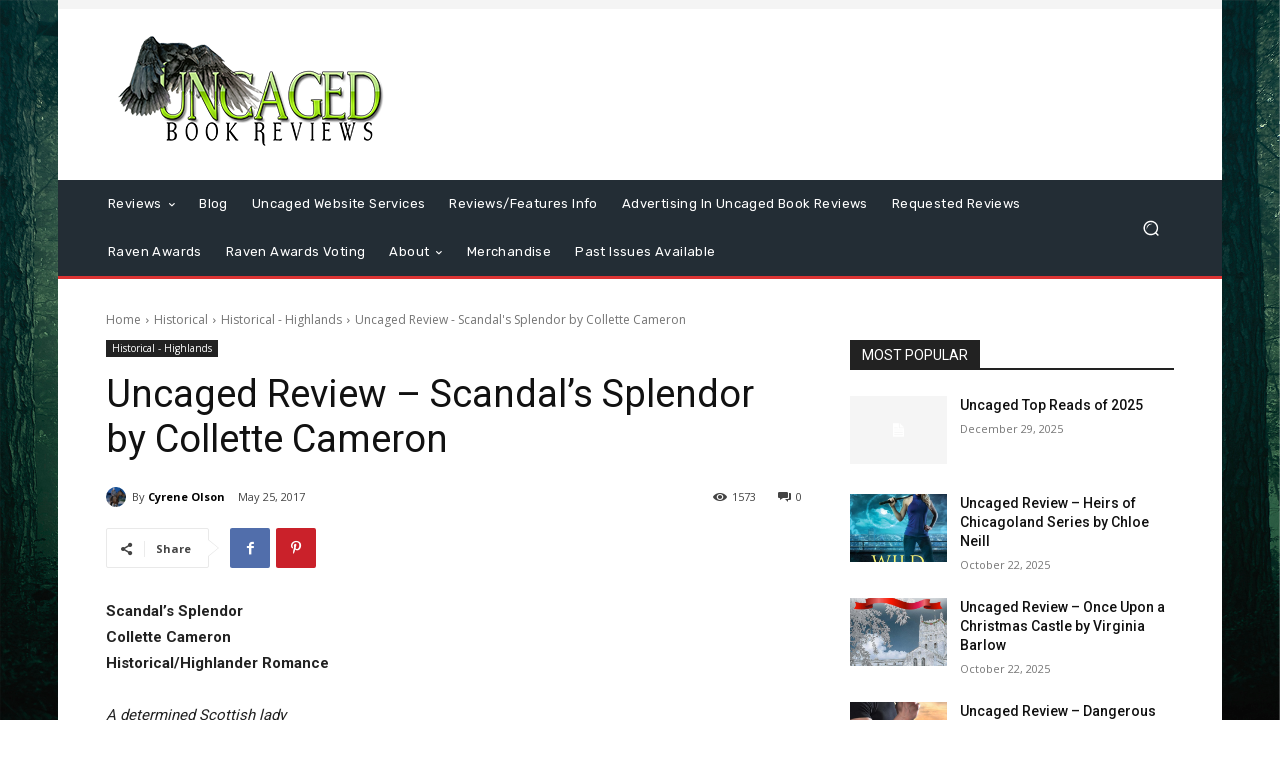

--- FILE ---
content_type: text/html; charset=utf-8
request_url: https://www.google.com/recaptcha/api2/aframe
body_size: 267
content:
<!DOCTYPE HTML><html><head><meta http-equiv="content-type" content="text/html; charset=UTF-8"></head><body><script nonce="2pRgLxHUYcONiE2e-9KLKA">/** Anti-fraud and anti-abuse applications only. See google.com/recaptcha */ try{var clients={'sodar':'https://pagead2.googlesyndication.com/pagead/sodar?'};window.addEventListener("message",function(a){try{if(a.source===window.parent){var b=JSON.parse(a.data);var c=clients[b['id']];if(c){var d=document.createElement('img');d.src=c+b['params']+'&rc='+(localStorage.getItem("rc::a")?sessionStorage.getItem("rc::b"):"");window.document.body.appendChild(d);sessionStorage.setItem("rc::e",parseInt(sessionStorage.getItem("rc::e")||0)+1);localStorage.setItem("rc::h",'1768550679907');}}}catch(b){}});window.parent.postMessage("_grecaptcha_ready", "*");}catch(b){}</script></body></html>